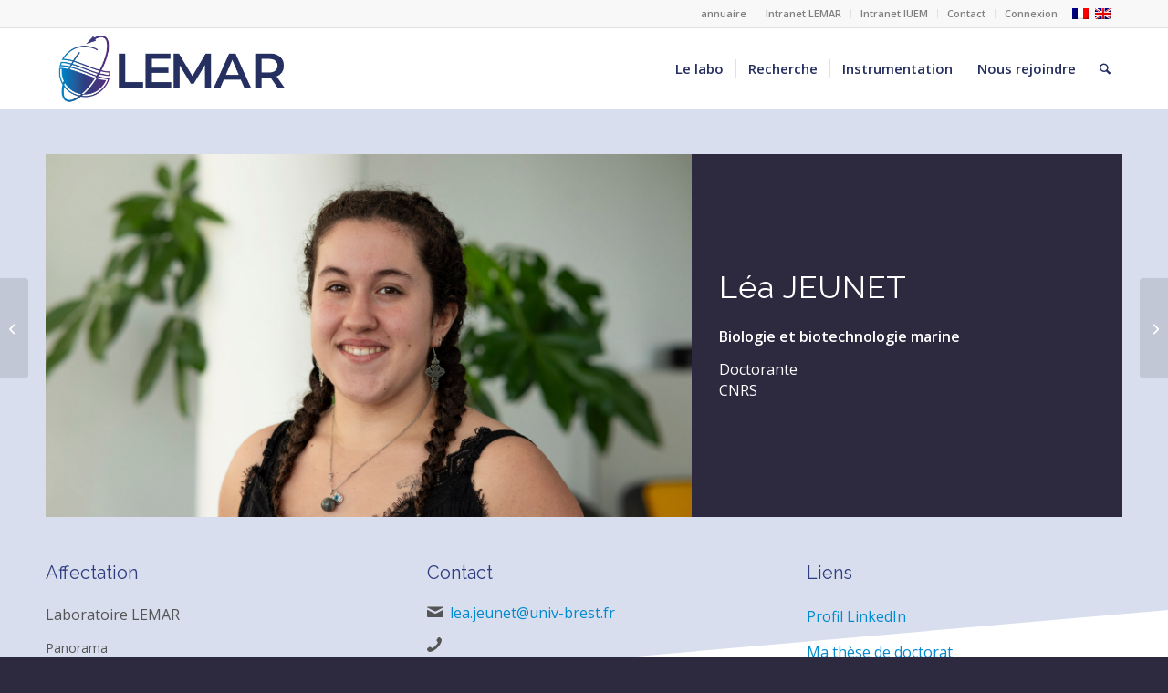

--- FILE ---
content_type: text/html; charset=utf-8
request_url: https://www.google.com/recaptcha/api2/anchor?ar=1&k=6LfARAwsAAAAAKEN7FNDwcCV1KMf2H6NIjileY_a&co=aHR0cHM6Ly93d3ctaXVlbS51bml2LWJyZXN0LmZyOjQ0Mw..&hl=fr&v=9TiwnJFHeuIw_s0wSd3fiKfN&size=invisible&anchor-ms=20000&execute-ms=30000&cb=svckdt26t1b
body_size: 48180
content:
<!DOCTYPE HTML><html dir="ltr" lang="fr"><head><meta http-equiv="Content-Type" content="text/html; charset=UTF-8">
<meta http-equiv="X-UA-Compatible" content="IE=edge">
<title>reCAPTCHA</title>
<style type="text/css">
/* cyrillic-ext */
@font-face {
  font-family: 'Roboto';
  font-style: normal;
  font-weight: 400;
  font-stretch: 100%;
  src: url(//fonts.gstatic.com/s/roboto/v48/KFO7CnqEu92Fr1ME7kSn66aGLdTylUAMa3GUBHMdazTgWw.woff2) format('woff2');
  unicode-range: U+0460-052F, U+1C80-1C8A, U+20B4, U+2DE0-2DFF, U+A640-A69F, U+FE2E-FE2F;
}
/* cyrillic */
@font-face {
  font-family: 'Roboto';
  font-style: normal;
  font-weight: 400;
  font-stretch: 100%;
  src: url(//fonts.gstatic.com/s/roboto/v48/KFO7CnqEu92Fr1ME7kSn66aGLdTylUAMa3iUBHMdazTgWw.woff2) format('woff2');
  unicode-range: U+0301, U+0400-045F, U+0490-0491, U+04B0-04B1, U+2116;
}
/* greek-ext */
@font-face {
  font-family: 'Roboto';
  font-style: normal;
  font-weight: 400;
  font-stretch: 100%;
  src: url(//fonts.gstatic.com/s/roboto/v48/KFO7CnqEu92Fr1ME7kSn66aGLdTylUAMa3CUBHMdazTgWw.woff2) format('woff2');
  unicode-range: U+1F00-1FFF;
}
/* greek */
@font-face {
  font-family: 'Roboto';
  font-style: normal;
  font-weight: 400;
  font-stretch: 100%;
  src: url(//fonts.gstatic.com/s/roboto/v48/KFO7CnqEu92Fr1ME7kSn66aGLdTylUAMa3-UBHMdazTgWw.woff2) format('woff2');
  unicode-range: U+0370-0377, U+037A-037F, U+0384-038A, U+038C, U+038E-03A1, U+03A3-03FF;
}
/* math */
@font-face {
  font-family: 'Roboto';
  font-style: normal;
  font-weight: 400;
  font-stretch: 100%;
  src: url(//fonts.gstatic.com/s/roboto/v48/KFO7CnqEu92Fr1ME7kSn66aGLdTylUAMawCUBHMdazTgWw.woff2) format('woff2');
  unicode-range: U+0302-0303, U+0305, U+0307-0308, U+0310, U+0312, U+0315, U+031A, U+0326-0327, U+032C, U+032F-0330, U+0332-0333, U+0338, U+033A, U+0346, U+034D, U+0391-03A1, U+03A3-03A9, U+03B1-03C9, U+03D1, U+03D5-03D6, U+03F0-03F1, U+03F4-03F5, U+2016-2017, U+2034-2038, U+203C, U+2040, U+2043, U+2047, U+2050, U+2057, U+205F, U+2070-2071, U+2074-208E, U+2090-209C, U+20D0-20DC, U+20E1, U+20E5-20EF, U+2100-2112, U+2114-2115, U+2117-2121, U+2123-214F, U+2190, U+2192, U+2194-21AE, U+21B0-21E5, U+21F1-21F2, U+21F4-2211, U+2213-2214, U+2216-22FF, U+2308-230B, U+2310, U+2319, U+231C-2321, U+2336-237A, U+237C, U+2395, U+239B-23B7, U+23D0, U+23DC-23E1, U+2474-2475, U+25AF, U+25B3, U+25B7, U+25BD, U+25C1, U+25CA, U+25CC, U+25FB, U+266D-266F, U+27C0-27FF, U+2900-2AFF, U+2B0E-2B11, U+2B30-2B4C, U+2BFE, U+3030, U+FF5B, U+FF5D, U+1D400-1D7FF, U+1EE00-1EEFF;
}
/* symbols */
@font-face {
  font-family: 'Roboto';
  font-style: normal;
  font-weight: 400;
  font-stretch: 100%;
  src: url(//fonts.gstatic.com/s/roboto/v48/KFO7CnqEu92Fr1ME7kSn66aGLdTylUAMaxKUBHMdazTgWw.woff2) format('woff2');
  unicode-range: U+0001-000C, U+000E-001F, U+007F-009F, U+20DD-20E0, U+20E2-20E4, U+2150-218F, U+2190, U+2192, U+2194-2199, U+21AF, U+21E6-21F0, U+21F3, U+2218-2219, U+2299, U+22C4-22C6, U+2300-243F, U+2440-244A, U+2460-24FF, U+25A0-27BF, U+2800-28FF, U+2921-2922, U+2981, U+29BF, U+29EB, U+2B00-2BFF, U+4DC0-4DFF, U+FFF9-FFFB, U+10140-1018E, U+10190-1019C, U+101A0, U+101D0-101FD, U+102E0-102FB, U+10E60-10E7E, U+1D2C0-1D2D3, U+1D2E0-1D37F, U+1F000-1F0FF, U+1F100-1F1AD, U+1F1E6-1F1FF, U+1F30D-1F30F, U+1F315, U+1F31C, U+1F31E, U+1F320-1F32C, U+1F336, U+1F378, U+1F37D, U+1F382, U+1F393-1F39F, U+1F3A7-1F3A8, U+1F3AC-1F3AF, U+1F3C2, U+1F3C4-1F3C6, U+1F3CA-1F3CE, U+1F3D4-1F3E0, U+1F3ED, U+1F3F1-1F3F3, U+1F3F5-1F3F7, U+1F408, U+1F415, U+1F41F, U+1F426, U+1F43F, U+1F441-1F442, U+1F444, U+1F446-1F449, U+1F44C-1F44E, U+1F453, U+1F46A, U+1F47D, U+1F4A3, U+1F4B0, U+1F4B3, U+1F4B9, U+1F4BB, U+1F4BF, U+1F4C8-1F4CB, U+1F4D6, U+1F4DA, U+1F4DF, U+1F4E3-1F4E6, U+1F4EA-1F4ED, U+1F4F7, U+1F4F9-1F4FB, U+1F4FD-1F4FE, U+1F503, U+1F507-1F50B, U+1F50D, U+1F512-1F513, U+1F53E-1F54A, U+1F54F-1F5FA, U+1F610, U+1F650-1F67F, U+1F687, U+1F68D, U+1F691, U+1F694, U+1F698, U+1F6AD, U+1F6B2, U+1F6B9-1F6BA, U+1F6BC, U+1F6C6-1F6CF, U+1F6D3-1F6D7, U+1F6E0-1F6EA, U+1F6F0-1F6F3, U+1F6F7-1F6FC, U+1F700-1F7FF, U+1F800-1F80B, U+1F810-1F847, U+1F850-1F859, U+1F860-1F887, U+1F890-1F8AD, U+1F8B0-1F8BB, U+1F8C0-1F8C1, U+1F900-1F90B, U+1F93B, U+1F946, U+1F984, U+1F996, U+1F9E9, U+1FA00-1FA6F, U+1FA70-1FA7C, U+1FA80-1FA89, U+1FA8F-1FAC6, U+1FACE-1FADC, U+1FADF-1FAE9, U+1FAF0-1FAF8, U+1FB00-1FBFF;
}
/* vietnamese */
@font-face {
  font-family: 'Roboto';
  font-style: normal;
  font-weight: 400;
  font-stretch: 100%;
  src: url(//fonts.gstatic.com/s/roboto/v48/KFO7CnqEu92Fr1ME7kSn66aGLdTylUAMa3OUBHMdazTgWw.woff2) format('woff2');
  unicode-range: U+0102-0103, U+0110-0111, U+0128-0129, U+0168-0169, U+01A0-01A1, U+01AF-01B0, U+0300-0301, U+0303-0304, U+0308-0309, U+0323, U+0329, U+1EA0-1EF9, U+20AB;
}
/* latin-ext */
@font-face {
  font-family: 'Roboto';
  font-style: normal;
  font-weight: 400;
  font-stretch: 100%;
  src: url(//fonts.gstatic.com/s/roboto/v48/KFO7CnqEu92Fr1ME7kSn66aGLdTylUAMa3KUBHMdazTgWw.woff2) format('woff2');
  unicode-range: U+0100-02BA, U+02BD-02C5, U+02C7-02CC, U+02CE-02D7, U+02DD-02FF, U+0304, U+0308, U+0329, U+1D00-1DBF, U+1E00-1E9F, U+1EF2-1EFF, U+2020, U+20A0-20AB, U+20AD-20C0, U+2113, U+2C60-2C7F, U+A720-A7FF;
}
/* latin */
@font-face {
  font-family: 'Roboto';
  font-style: normal;
  font-weight: 400;
  font-stretch: 100%;
  src: url(//fonts.gstatic.com/s/roboto/v48/KFO7CnqEu92Fr1ME7kSn66aGLdTylUAMa3yUBHMdazQ.woff2) format('woff2');
  unicode-range: U+0000-00FF, U+0131, U+0152-0153, U+02BB-02BC, U+02C6, U+02DA, U+02DC, U+0304, U+0308, U+0329, U+2000-206F, U+20AC, U+2122, U+2191, U+2193, U+2212, U+2215, U+FEFF, U+FFFD;
}
/* cyrillic-ext */
@font-face {
  font-family: 'Roboto';
  font-style: normal;
  font-weight: 500;
  font-stretch: 100%;
  src: url(//fonts.gstatic.com/s/roboto/v48/KFO7CnqEu92Fr1ME7kSn66aGLdTylUAMa3GUBHMdazTgWw.woff2) format('woff2');
  unicode-range: U+0460-052F, U+1C80-1C8A, U+20B4, U+2DE0-2DFF, U+A640-A69F, U+FE2E-FE2F;
}
/* cyrillic */
@font-face {
  font-family: 'Roboto';
  font-style: normal;
  font-weight: 500;
  font-stretch: 100%;
  src: url(//fonts.gstatic.com/s/roboto/v48/KFO7CnqEu92Fr1ME7kSn66aGLdTylUAMa3iUBHMdazTgWw.woff2) format('woff2');
  unicode-range: U+0301, U+0400-045F, U+0490-0491, U+04B0-04B1, U+2116;
}
/* greek-ext */
@font-face {
  font-family: 'Roboto';
  font-style: normal;
  font-weight: 500;
  font-stretch: 100%;
  src: url(//fonts.gstatic.com/s/roboto/v48/KFO7CnqEu92Fr1ME7kSn66aGLdTylUAMa3CUBHMdazTgWw.woff2) format('woff2');
  unicode-range: U+1F00-1FFF;
}
/* greek */
@font-face {
  font-family: 'Roboto';
  font-style: normal;
  font-weight: 500;
  font-stretch: 100%;
  src: url(//fonts.gstatic.com/s/roboto/v48/KFO7CnqEu92Fr1ME7kSn66aGLdTylUAMa3-UBHMdazTgWw.woff2) format('woff2');
  unicode-range: U+0370-0377, U+037A-037F, U+0384-038A, U+038C, U+038E-03A1, U+03A3-03FF;
}
/* math */
@font-face {
  font-family: 'Roboto';
  font-style: normal;
  font-weight: 500;
  font-stretch: 100%;
  src: url(//fonts.gstatic.com/s/roboto/v48/KFO7CnqEu92Fr1ME7kSn66aGLdTylUAMawCUBHMdazTgWw.woff2) format('woff2');
  unicode-range: U+0302-0303, U+0305, U+0307-0308, U+0310, U+0312, U+0315, U+031A, U+0326-0327, U+032C, U+032F-0330, U+0332-0333, U+0338, U+033A, U+0346, U+034D, U+0391-03A1, U+03A3-03A9, U+03B1-03C9, U+03D1, U+03D5-03D6, U+03F0-03F1, U+03F4-03F5, U+2016-2017, U+2034-2038, U+203C, U+2040, U+2043, U+2047, U+2050, U+2057, U+205F, U+2070-2071, U+2074-208E, U+2090-209C, U+20D0-20DC, U+20E1, U+20E5-20EF, U+2100-2112, U+2114-2115, U+2117-2121, U+2123-214F, U+2190, U+2192, U+2194-21AE, U+21B0-21E5, U+21F1-21F2, U+21F4-2211, U+2213-2214, U+2216-22FF, U+2308-230B, U+2310, U+2319, U+231C-2321, U+2336-237A, U+237C, U+2395, U+239B-23B7, U+23D0, U+23DC-23E1, U+2474-2475, U+25AF, U+25B3, U+25B7, U+25BD, U+25C1, U+25CA, U+25CC, U+25FB, U+266D-266F, U+27C0-27FF, U+2900-2AFF, U+2B0E-2B11, U+2B30-2B4C, U+2BFE, U+3030, U+FF5B, U+FF5D, U+1D400-1D7FF, U+1EE00-1EEFF;
}
/* symbols */
@font-face {
  font-family: 'Roboto';
  font-style: normal;
  font-weight: 500;
  font-stretch: 100%;
  src: url(//fonts.gstatic.com/s/roboto/v48/KFO7CnqEu92Fr1ME7kSn66aGLdTylUAMaxKUBHMdazTgWw.woff2) format('woff2');
  unicode-range: U+0001-000C, U+000E-001F, U+007F-009F, U+20DD-20E0, U+20E2-20E4, U+2150-218F, U+2190, U+2192, U+2194-2199, U+21AF, U+21E6-21F0, U+21F3, U+2218-2219, U+2299, U+22C4-22C6, U+2300-243F, U+2440-244A, U+2460-24FF, U+25A0-27BF, U+2800-28FF, U+2921-2922, U+2981, U+29BF, U+29EB, U+2B00-2BFF, U+4DC0-4DFF, U+FFF9-FFFB, U+10140-1018E, U+10190-1019C, U+101A0, U+101D0-101FD, U+102E0-102FB, U+10E60-10E7E, U+1D2C0-1D2D3, U+1D2E0-1D37F, U+1F000-1F0FF, U+1F100-1F1AD, U+1F1E6-1F1FF, U+1F30D-1F30F, U+1F315, U+1F31C, U+1F31E, U+1F320-1F32C, U+1F336, U+1F378, U+1F37D, U+1F382, U+1F393-1F39F, U+1F3A7-1F3A8, U+1F3AC-1F3AF, U+1F3C2, U+1F3C4-1F3C6, U+1F3CA-1F3CE, U+1F3D4-1F3E0, U+1F3ED, U+1F3F1-1F3F3, U+1F3F5-1F3F7, U+1F408, U+1F415, U+1F41F, U+1F426, U+1F43F, U+1F441-1F442, U+1F444, U+1F446-1F449, U+1F44C-1F44E, U+1F453, U+1F46A, U+1F47D, U+1F4A3, U+1F4B0, U+1F4B3, U+1F4B9, U+1F4BB, U+1F4BF, U+1F4C8-1F4CB, U+1F4D6, U+1F4DA, U+1F4DF, U+1F4E3-1F4E6, U+1F4EA-1F4ED, U+1F4F7, U+1F4F9-1F4FB, U+1F4FD-1F4FE, U+1F503, U+1F507-1F50B, U+1F50D, U+1F512-1F513, U+1F53E-1F54A, U+1F54F-1F5FA, U+1F610, U+1F650-1F67F, U+1F687, U+1F68D, U+1F691, U+1F694, U+1F698, U+1F6AD, U+1F6B2, U+1F6B9-1F6BA, U+1F6BC, U+1F6C6-1F6CF, U+1F6D3-1F6D7, U+1F6E0-1F6EA, U+1F6F0-1F6F3, U+1F6F7-1F6FC, U+1F700-1F7FF, U+1F800-1F80B, U+1F810-1F847, U+1F850-1F859, U+1F860-1F887, U+1F890-1F8AD, U+1F8B0-1F8BB, U+1F8C0-1F8C1, U+1F900-1F90B, U+1F93B, U+1F946, U+1F984, U+1F996, U+1F9E9, U+1FA00-1FA6F, U+1FA70-1FA7C, U+1FA80-1FA89, U+1FA8F-1FAC6, U+1FACE-1FADC, U+1FADF-1FAE9, U+1FAF0-1FAF8, U+1FB00-1FBFF;
}
/* vietnamese */
@font-face {
  font-family: 'Roboto';
  font-style: normal;
  font-weight: 500;
  font-stretch: 100%;
  src: url(//fonts.gstatic.com/s/roboto/v48/KFO7CnqEu92Fr1ME7kSn66aGLdTylUAMa3OUBHMdazTgWw.woff2) format('woff2');
  unicode-range: U+0102-0103, U+0110-0111, U+0128-0129, U+0168-0169, U+01A0-01A1, U+01AF-01B0, U+0300-0301, U+0303-0304, U+0308-0309, U+0323, U+0329, U+1EA0-1EF9, U+20AB;
}
/* latin-ext */
@font-face {
  font-family: 'Roboto';
  font-style: normal;
  font-weight: 500;
  font-stretch: 100%;
  src: url(//fonts.gstatic.com/s/roboto/v48/KFO7CnqEu92Fr1ME7kSn66aGLdTylUAMa3KUBHMdazTgWw.woff2) format('woff2');
  unicode-range: U+0100-02BA, U+02BD-02C5, U+02C7-02CC, U+02CE-02D7, U+02DD-02FF, U+0304, U+0308, U+0329, U+1D00-1DBF, U+1E00-1E9F, U+1EF2-1EFF, U+2020, U+20A0-20AB, U+20AD-20C0, U+2113, U+2C60-2C7F, U+A720-A7FF;
}
/* latin */
@font-face {
  font-family: 'Roboto';
  font-style: normal;
  font-weight: 500;
  font-stretch: 100%;
  src: url(//fonts.gstatic.com/s/roboto/v48/KFO7CnqEu92Fr1ME7kSn66aGLdTylUAMa3yUBHMdazQ.woff2) format('woff2');
  unicode-range: U+0000-00FF, U+0131, U+0152-0153, U+02BB-02BC, U+02C6, U+02DA, U+02DC, U+0304, U+0308, U+0329, U+2000-206F, U+20AC, U+2122, U+2191, U+2193, U+2212, U+2215, U+FEFF, U+FFFD;
}
/* cyrillic-ext */
@font-face {
  font-family: 'Roboto';
  font-style: normal;
  font-weight: 900;
  font-stretch: 100%;
  src: url(//fonts.gstatic.com/s/roboto/v48/KFO7CnqEu92Fr1ME7kSn66aGLdTylUAMa3GUBHMdazTgWw.woff2) format('woff2');
  unicode-range: U+0460-052F, U+1C80-1C8A, U+20B4, U+2DE0-2DFF, U+A640-A69F, U+FE2E-FE2F;
}
/* cyrillic */
@font-face {
  font-family: 'Roboto';
  font-style: normal;
  font-weight: 900;
  font-stretch: 100%;
  src: url(//fonts.gstatic.com/s/roboto/v48/KFO7CnqEu92Fr1ME7kSn66aGLdTylUAMa3iUBHMdazTgWw.woff2) format('woff2');
  unicode-range: U+0301, U+0400-045F, U+0490-0491, U+04B0-04B1, U+2116;
}
/* greek-ext */
@font-face {
  font-family: 'Roboto';
  font-style: normal;
  font-weight: 900;
  font-stretch: 100%;
  src: url(//fonts.gstatic.com/s/roboto/v48/KFO7CnqEu92Fr1ME7kSn66aGLdTylUAMa3CUBHMdazTgWw.woff2) format('woff2');
  unicode-range: U+1F00-1FFF;
}
/* greek */
@font-face {
  font-family: 'Roboto';
  font-style: normal;
  font-weight: 900;
  font-stretch: 100%;
  src: url(//fonts.gstatic.com/s/roboto/v48/KFO7CnqEu92Fr1ME7kSn66aGLdTylUAMa3-UBHMdazTgWw.woff2) format('woff2');
  unicode-range: U+0370-0377, U+037A-037F, U+0384-038A, U+038C, U+038E-03A1, U+03A3-03FF;
}
/* math */
@font-face {
  font-family: 'Roboto';
  font-style: normal;
  font-weight: 900;
  font-stretch: 100%;
  src: url(//fonts.gstatic.com/s/roboto/v48/KFO7CnqEu92Fr1ME7kSn66aGLdTylUAMawCUBHMdazTgWw.woff2) format('woff2');
  unicode-range: U+0302-0303, U+0305, U+0307-0308, U+0310, U+0312, U+0315, U+031A, U+0326-0327, U+032C, U+032F-0330, U+0332-0333, U+0338, U+033A, U+0346, U+034D, U+0391-03A1, U+03A3-03A9, U+03B1-03C9, U+03D1, U+03D5-03D6, U+03F0-03F1, U+03F4-03F5, U+2016-2017, U+2034-2038, U+203C, U+2040, U+2043, U+2047, U+2050, U+2057, U+205F, U+2070-2071, U+2074-208E, U+2090-209C, U+20D0-20DC, U+20E1, U+20E5-20EF, U+2100-2112, U+2114-2115, U+2117-2121, U+2123-214F, U+2190, U+2192, U+2194-21AE, U+21B0-21E5, U+21F1-21F2, U+21F4-2211, U+2213-2214, U+2216-22FF, U+2308-230B, U+2310, U+2319, U+231C-2321, U+2336-237A, U+237C, U+2395, U+239B-23B7, U+23D0, U+23DC-23E1, U+2474-2475, U+25AF, U+25B3, U+25B7, U+25BD, U+25C1, U+25CA, U+25CC, U+25FB, U+266D-266F, U+27C0-27FF, U+2900-2AFF, U+2B0E-2B11, U+2B30-2B4C, U+2BFE, U+3030, U+FF5B, U+FF5D, U+1D400-1D7FF, U+1EE00-1EEFF;
}
/* symbols */
@font-face {
  font-family: 'Roboto';
  font-style: normal;
  font-weight: 900;
  font-stretch: 100%;
  src: url(//fonts.gstatic.com/s/roboto/v48/KFO7CnqEu92Fr1ME7kSn66aGLdTylUAMaxKUBHMdazTgWw.woff2) format('woff2');
  unicode-range: U+0001-000C, U+000E-001F, U+007F-009F, U+20DD-20E0, U+20E2-20E4, U+2150-218F, U+2190, U+2192, U+2194-2199, U+21AF, U+21E6-21F0, U+21F3, U+2218-2219, U+2299, U+22C4-22C6, U+2300-243F, U+2440-244A, U+2460-24FF, U+25A0-27BF, U+2800-28FF, U+2921-2922, U+2981, U+29BF, U+29EB, U+2B00-2BFF, U+4DC0-4DFF, U+FFF9-FFFB, U+10140-1018E, U+10190-1019C, U+101A0, U+101D0-101FD, U+102E0-102FB, U+10E60-10E7E, U+1D2C0-1D2D3, U+1D2E0-1D37F, U+1F000-1F0FF, U+1F100-1F1AD, U+1F1E6-1F1FF, U+1F30D-1F30F, U+1F315, U+1F31C, U+1F31E, U+1F320-1F32C, U+1F336, U+1F378, U+1F37D, U+1F382, U+1F393-1F39F, U+1F3A7-1F3A8, U+1F3AC-1F3AF, U+1F3C2, U+1F3C4-1F3C6, U+1F3CA-1F3CE, U+1F3D4-1F3E0, U+1F3ED, U+1F3F1-1F3F3, U+1F3F5-1F3F7, U+1F408, U+1F415, U+1F41F, U+1F426, U+1F43F, U+1F441-1F442, U+1F444, U+1F446-1F449, U+1F44C-1F44E, U+1F453, U+1F46A, U+1F47D, U+1F4A3, U+1F4B0, U+1F4B3, U+1F4B9, U+1F4BB, U+1F4BF, U+1F4C8-1F4CB, U+1F4D6, U+1F4DA, U+1F4DF, U+1F4E3-1F4E6, U+1F4EA-1F4ED, U+1F4F7, U+1F4F9-1F4FB, U+1F4FD-1F4FE, U+1F503, U+1F507-1F50B, U+1F50D, U+1F512-1F513, U+1F53E-1F54A, U+1F54F-1F5FA, U+1F610, U+1F650-1F67F, U+1F687, U+1F68D, U+1F691, U+1F694, U+1F698, U+1F6AD, U+1F6B2, U+1F6B9-1F6BA, U+1F6BC, U+1F6C6-1F6CF, U+1F6D3-1F6D7, U+1F6E0-1F6EA, U+1F6F0-1F6F3, U+1F6F7-1F6FC, U+1F700-1F7FF, U+1F800-1F80B, U+1F810-1F847, U+1F850-1F859, U+1F860-1F887, U+1F890-1F8AD, U+1F8B0-1F8BB, U+1F8C0-1F8C1, U+1F900-1F90B, U+1F93B, U+1F946, U+1F984, U+1F996, U+1F9E9, U+1FA00-1FA6F, U+1FA70-1FA7C, U+1FA80-1FA89, U+1FA8F-1FAC6, U+1FACE-1FADC, U+1FADF-1FAE9, U+1FAF0-1FAF8, U+1FB00-1FBFF;
}
/* vietnamese */
@font-face {
  font-family: 'Roboto';
  font-style: normal;
  font-weight: 900;
  font-stretch: 100%;
  src: url(//fonts.gstatic.com/s/roboto/v48/KFO7CnqEu92Fr1ME7kSn66aGLdTylUAMa3OUBHMdazTgWw.woff2) format('woff2');
  unicode-range: U+0102-0103, U+0110-0111, U+0128-0129, U+0168-0169, U+01A0-01A1, U+01AF-01B0, U+0300-0301, U+0303-0304, U+0308-0309, U+0323, U+0329, U+1EA0-1EF9, U+20AB;
}
/* latin-ext */
@font-face {
  font-family: 'Roboto';
  font-style: normal;
  font-weight: 900;
  font-stretch: 100%;
  src: url(//fonts.gstatic.com/s/roboto/v48/KFO7CnqEu92Fr1ME7kSn66aGLdTylUAMa3KUBHMdazTgWw.woff2) format('woff2');
  unicode-range: U+0100-02BA, U+02BD-02C5, U+02C7-02CC, U+02CE-02D7, U+02DD-02FF, U+0304, U+0308, U+0329, U+1D00-1DBF, U+1E00-1E9F, U+1EF2-1EFF, U+2020, U+20A0-20AB, U+20AD-20C0, U+2113, U+2C60-2C7F, U+A720-A7FF;
}
/* latin */
@font-face {
  font-family: 'Roboto';
  font-style: normal;
  font-weight: 900;
  font-stretch: 100%;
  src: url(//fonts.gstatic.com/s/roboto/v48/KFO7CnqEu92Fr1ME7kSn66aGLdTylUAMa3yUBHMdazQ.woff2) format('woff2');
  unicode-range: U+0000-00FF, U+0131, U+0152-0153, U+02BB-02BC, U+02C6, U+02DA, U+02DC, U+0304, U+0308, U+0329, U+2000-206F, U+20AC, U+2122, U+2191, U+2193, U+2212, U+2215, U+FEFF, U+FFFD;
}

</style>
<link rel="stylesheet" type="text/css" href="https://www.gstatic.com/recaptcha/releases/9TiwnJFHeuIw_s0wSd3fiKfN/styles__ltr.css">
<script nonce="3A00l_zwVSmF6mjmayqPlQ" type="text/javascript">window['__recaptcha_api'] = 'https://www.google.com/recaptcha/api2/';</script>
<script type="text/javascript" src="https://www.gstatic.com/recaptcha/releases/9TiwnJFHeuIw_s0wSd3fiKfN/recaptcha__fr.js" nonce="3A00l_zwVSmF6mjmayqPlQ">
      
    </script></head>
<body><div id="rc-anchor-alert" class="rc-anchor-alert"></div>
<input type="hidden" id="recaptcha-token" value="[base64]">
<script type="text/javascript" nonce="3A00l_zwVSmF6mjmayqPlQ">
      recaptcha.anchor.Main.init("[\x22ainput\x22,[\x22bgdata\x22,\x22\x22,\[base64]/[base64]/[base64]/KE4oMTI0LHYsdi5HKSxMWihsLHYpKTpOKDEyNCx2LGwpLFYpLHYpLFQpKSxGKDE3MSx2KX0scjc9ZnVuY3Rpb24obCl7cmV0dXJuIGx9LEM9ZnVuY3Rpb24obCxWLHYpe04odixsLFYpLFZbYWtdPTI3OTZ9LG49ZnVuY3Rpb24obCxWKXtWLlg9KChWLlg/[base64]/[base64]/[base64]/[base64]/[base64]/[base64]/[base64]/[base64]/[base64]/[base64]/[base64]\\u003d\x22,\[base64]\\u003d\\u003d\x22,\x22XH7Dr8OuV8Orw7nCmGcgJAbDjjPDl8Kfw73ChMOXwqHDvjk+w5DDsH7Cl8Okw5U4wrjCoQxgSsKPGMKiw7nCrMOZFRPCvFRtw5TCtcOwwqlFw4zDtHfDkcKgfxMFIioQaDs0ScKmw5jCuXVKZsOPw5suDsKiVFbCocO4woDCnsOFwo5GAnIcJWo/bgZ0WMOdw6Y+BAjCocOBBcO/w54JcGTDrhfCmwDCncKNwpTDvHNKXXUtw7E9DhzDuxhYwq0LB8KTw4PDsEzCncOXw4R3wp/CncKCX8KJS2DCjsOfw7nDrsK+d8O6w5XDgsKGw7ciwocdwp9EwpnCssO8w7xAwqzDncKtw4rCsQ5sAMOPUsOWG0rDtEETw67CilFvw43DgwJfwrwyw43CtCPDjktaB8KMwqpeFMObCsKlPsKnwpY2w7rCkSTCu8OnOEwmMQTDgV/Ciw8zwrBeZcOdAEJVTcOowpfCqVhEwoBOwpvCtBpkw6TDvVkVYhPCucOtwpw0YsOYw57Ci8O7wqZPJXfDuH8dIlgdCcOZL3NWZGDCssOPez1obmtJw4XCrcO8wq3CuMOrQ20ILsKCwoI6wpYRw63Di8KsMTzDpRFWZ8OdUA/Ct8KYLiDDoMONLsK4w4lMwpLDuinDgl/CoxzCknHCpX3DosK8PCUSw4NFw5QYAsKjUcKSNxluJBzCuRXDkRnDqkzDvGbDq8KTwoFfwojCoMKtHGLDpirCm8K7IzTCm3nDpsKtw7knPMKBEGg5w4PCgFnDvQzDrcKkWcOhwqfDgxUGTl7CojPDi3TCjjIAQDDChcOmwqErw5TDrMKEVw/CsRh0KmTDtcK4woLDpmjDhsOFETLDjcOSDHZ1w5VCw5jDv8KMYXvClsO3OyIQQcKqDCfDgBXDlcOQD23ClBkqAcKzwrPCmMK0R8Ocw5/CujddwqNgwpJDDSvCrsOdM8KlwrlpIEZoCytqAsK5GChlUj/DsQltAhx0wrDCrSHCvMKOw4zDksOzw4AdLAXCssKCw5EqfiPDmsO/TAl6wqo8ZGpIJMOpw5jDhMKZw4FAw4c9XSzCoXRMFMKkw61Ea8KIw6oAwqBMbsKOwqALOR80w7dKdsKtw4F0wo/CqMKiCE7CmsKBbjsrw60Gw71PegfCrMObCE3DqQgeBiw+QhwIwoJIVCTDuDfDp8KxAyNDFMK9GMKMwqV3eRjDkH/CjFYvw6MNdGLDkcOywqDDvjzDq8OuYcOuw6UJCjVuNA3Dmh5cwqfDqsOeLyfDsMKeCBR2AsO0w6HDpMKZw5vCmB7CjcOAN1/Ci8KYw5wYwpjCkA3CkMOKF8O5w4YJD3EWwofCoQhGZiXDkAwbXAAew4YXw7XDkcOhw6sUHDU9KTkHwoDDnU7CnWQqO8KsHjTDicOXRBTDqifDvsKGTCFGIsKtw7bDuWkOw57CmcOVXMOkw5XCs8OJw5V9w5LCtMKEUzTCkWp/[base64]/[base64]/Ck8OMw69zXMKqfkrCuDnDjBnCsMKILxdSb8Odw47CjAbCp8Oewq/DgGlPdDzChsOXwrfDiMOBwpLCjExAwpHDmcKswqZNw6Bww6U9G1Q4w73DgMKXWT3CtcOlQSjDjUDCkcO+BE8pwqVUwppdw69Pw4zDvSczw4FAAcOKw64Swp/DnB40acKNwqPDg8OAeMOrUCRMdn43cCrCncOLGMOwUsOaw4Q2TMOMHMO7a8KoCsKXwobCnRbDhhdQbAHCpcK2XjTDo8O7w5rDn8OQehnCncOVUCoBXnPDkTdcwqzCtMK9NsOsW8OAwr/DpgDCmEtqw6nDv8KTeDTDv1EnWhbCm1sODh5oQnbCu0lTwoYywqIIbk9wwqlzCMKeUsKiC8O8wpvChcKhwoXCpEjCpxxEw51qw5gcAjbCnH/ChUMDAcOEw50AYHvCqsOrb8KaOMKvaMKULsOVw6zDrUzCg3HDkmFIGcKCW8OrHMOSw7BZCTNew7JyRzJgUMOXXBwrN8KwRkkrw6DCozggAjtnHMOawqswZnLChMOrIMOnwprDmTszQcOWw7g3V8O7ECV4wrFkVxnDo8O7eMOiwp/DrFrDjAILw59fRsK3wqzCtWV3TcOjwqNMMcOmwrl0w4PCisKIPzfCr8KLYnnDgAc7w5Qfd8K1QMOfFcKHwrEYw7nCmx1/[base64]/[base64]/w5vCmsKLIxtgwrsKwqLCqy8wcVzCqAQ3wpxdwp1EeGkVAcOywo/CicKhwoVbw5jDrsKIbAnCu8O4w5BsworCkD/Ci8OxRRPChcKzwqBJw7gdw4nCqsKswopGw5/CimDCu8OZwqszawDCrMKbPEnDuG8ZUm/CjsObKsK6T8ODw5R5KsOFw69IYzImHCzCoQYeJw9Aw71eD3QNYmcyFHlmw50qw5VSwrJrwo/Clg00w7ACw4Z1ecOvw5FZDcKXbsOnw5N3wrILalBBwoQ1D8OOw6o+w7rDoFlLw49JH8KaUjRNwp7Cl8O8ecOZwroWPQsdMcKpEE3ClzF3wqzDjsOSbnLCgjjCv8OMRMKSfsKkZsOCwpXCmUwbwqkdwqHDjn/CnsO9P8OOwpDDh8Obw4UVwr1yw7s4LBXCtsKrHcKiDcOKGFDDvFvCt8KNw7XCrFc/[base64]/[base64]/dXnCo8KjC8K6HXbDmMKOKsKlaH0rwpzCi8OHQ8KGJwbDucOswoNhE8OlwqUgw4weDCNpL8OINmrCmxrCpsOjC8O5KArCucKvwrQ8w5ggwqHDksOOwqLDgmsFw4wfwrIicMOzMMOHRAcFKsKrw6nCrT9zUFLDgMOpVxRyIMOed0Aqwql2BkDDgcKjK8K/RwnDiXPClXI2L8OwwrskUk8jI0fDoMONGmvCjcO0woFDK8KDwqHDrMOPa8OtecK3wqzCkcKfwozDqTlqwr/CtsObQ8KgBsO3IsKKLmHDimDDrMOiSsOEDAlewphpwoPDvE7CoUdMHcOpDj3CpGgKw7lvFR/CuizCu0XDknnCqcONw6fDpsK4wqXCjBnDuW7DocOmwq98HMK4w445w7TDqxNKwoJfGjjDpgTDq8KJwrozLE3ChhDDscKLYmHDuHM+I1odwoc8JMKWw7nCgsKwY8KAPwJxST0Xwotgw7jCl8OlBxxAGcKww6kxw5ldZHcoXS3DgMKTSAtLeh/[base64]/wpTDvcKHwoHCqcKOKsOTHi5sajU5L0BfWcOzVcKywofCkMKqwrUTw4jCnMO8w5w/RcOzbcOvUsOyw5cMw63CocOIwpHCv8Oqwpw5G07DvgnCrcOeSGLCosK7w5fCkw7DoVDDgsO6woJhL8O2UsO/woTCrCbDsw58woHDnMOPecOzw4HDncKFw7p6RsO8w5XDp8OEc8KpwoUNVsKlWDrDoMKOw6bCsD87w5vDoMKSZ0TDul7Ds8KGw5xbw48hLMKtw7F8ZMOfUjnCosKrNjvCvm7DhSlvQMO9Zm/Dr1rCsD/CsVHCsUDCoVw3dsKLTsK6woPDo8KrwpjDmgrDilXCpGPClsKmwpgmMxDDjh3CjBPDtcKHFsOrwrUnwoU0WsKecnR6w4RXVFZ6wpvCncOcLcKXEVzDm3rCgcO1woLCqxJBwp/Dj1TDsHsoAyrDtGk4IQLDt8OtF8O6w4QXw7kCw74BTSheFHLCgcK7w4XCgU96w5fChznDuzfDscKhw5kOMVIuUMKZw57DlMKIesOGw7tiwp9Vw4xzJsKOwow8woQSwr4aHcOLFXhvQsKlwplow7jDs8KBwp0Ew6fDojbDgCTCqcODOnc9OcOLb8OpMmoTw7t/wp5Qw5cowp0vwrrCrBzDhsOMI8KTw5Bdw7jCkcK+asOLw47DsQhgZhLDnhfCrsOJGMKyN8O5PCtlw7ECwpLDrlIdwq3DkDNQVMOZPHXDs8OMFsOVQ1R3CsOKw7s9w6Z5w5fDmRnDky1Jw5oRQEnCgMO+w7TDrsKrwqAbSDgcw4VMwpDDu8OVw6t/[base64]/[base64]/CmlrCo19+w6nDkUPDsMKiwocfwqgxQsOgwqvCk8Ocw4Yzw4YJw4HDuxTCnkdpSyrCjcOhwo/CkMK9EcOtw6bDmlLDmMOqKsKoG2w9w6nClMOKI38JY8KQdisFwpMOwoUawpY1VcO0V37CscK7w7A2ZcK+TWxEwrI/[base64]/bGfCmxZJwoXDg3Vwwo5ZOnvCg8K6w4TDkcOgQ1nClg/DmMKlScO1G0chwrjDtMO+w4bCt1ceOcO6JMO8wpHCmmDCghbDsXPCpzvCiDFWF8K1OUtVZDtrw4kfS8KNw5l6bsKbW0gzUmbCnR/CtMOjcjTDrQZCJcOqLDLDm8OlcTXDoMOPTcKcGQ4/wrTDgsOGVBnCgsOYSRjDmVszwrJhwoRXw4cdwoAFw4wtYX/CoHjCvcOpWgIKYkPCscKYw6xrF03Cu8ONUi/CjwbDoMKWHMKdIsKbB8OEw5lzwqTDs2DCixPDrCgqw7TCtsKidgJxw4VVasOLFcKWw7JtFMOAEmlwa21twookFSLCgQjCmMOweG/[base64]/EsKWb2TCs24AwoPDk8OwwoYkwoBdZsOjw4xCwo8OwoYdacKfw4HDocKrJMKnE3vCrhV8wo3CrDXDg8K1w5U7MMKAw4jCnyIrPmLDrSZES0jDn0NSw4DCjsOHw744SDVJKMO8wqzDv8O5f8K1w6x0wqENa8OuwoglZcKaLkYfBW9pwo3CnMKVwo3CoMO/dTYswrIpfsK9dkrCpWbCo8K0wr5aDVoWwr5Mw5p1H8ONM8ODw5Z4c2JmAgXCqMOoUsOXUMKHPsOBw5AnwoggwoDCiMKBw7YBL3fCi8Kww5AREGvDpMOaw6XCrsO7w6pFwpZNRl3DoivCq3/CpcOmw5PDkikNZcKawpfDr2d/HDTCnj8OwqNhLcKXXV9Kd3XDr2BEw61Bw5XDggrDg0EkwqFwCHPCklLCgMKPwrB1TVnDocKbwrfChsOgw5B/c8O6enXDtMOUAA5Lw5Y/cjFka8OQLMK5RkLCkCVkaE/DqC56wpRyZkbDgMOhd8OgwpvCmjXDl8Oiw5bDocKCBT1vwrjCrcKMwqZJwpBdKsKsJsOhSsOAw64uwrrDgBLCtcOxPUrCj3LCuMKLXxXCmMOLasOowpbCicOCwrciwo9AeDTDk8KlIgU+wp/CjhbCnmHDm3MTMiFNwp/CqFkaD0PDlW7DrMO5dXdSw5d+CVU7bMOZQsOCPx3Cl1XDlMO6w4IhwppEW3VYw4c+w6rCnxPCkzlBOMO0NCIkwqFOPcKMDsOqwrTCvjVGw65Xw4vCmRXCmVLDgMK/B1XCjnrCpE0Jwrl0eRHCkcKZwrFoS8OTw7nDnivCrVDCh0J3RcO5L8OTf8KTFiYiBGMTwqYrwonDiS0tGcKMwr/DhcKGwqE9CMOlHMKPwrIyw5IzD8KbwoLDugjDpmTCncOUcBHCtMKgCsKbwoLDtmIGN1HDqCLCksOJw41wEsOXK8OwwpM/w5hdSXXCqsKvGcK4cTIHw6DCvUtEw7knSkTCp094w7xew6gmwoIVERjCrCzDtsO9w6jDocKew6jDtWHCrcOXwr57w51mw48mW8K9eMOAecKSeSPCkMOUw6bDjwDCsMK6woUtw5bCt37DmMOOwr3DssOawozDhMOkSMKjKcOeeU81wp0Lw4JqIHnCsH/CsErCisO+w6okZ8O7WXwMwr4aGMOCKA8Bw53DmcKBw77DgcKkw50SRcOkwr/DgVjDhcOQQ8OhFAnCuMKSUxvCscKfw6dJwoLDi8O0wpITBB/[base64]/[base64]/Du8OmJcKIazFRw6bDg1HDt8KOVT4QD8Osw7XDuQNQwozDmcOGw79XwqLCkF9gU8KZU8OCEE7DicKoR2R+woEUUMOIBFnDmGdvwrETwrQzw4t2ewbCvBTCiXXCrw7CgWrDg8OnUj9pVD8ywrnDll8rwq/CgsKFwqMLw5zDi8K8dWYfwrFmw79cI8KJJCfDl3DCr8KyOUkXQxHDqcO9b3/DrXUgw6wAw5oKez89HTnCocK/U2rCgMKlYsKdUMORwpt7TMKGcXgTw4TDrHPDmAEBw6IzZy1gw45Hwo7DiWrDkS0YClh1w6fDrsKKw6E6w4cBP8Kiw6IMwpPCkMOww6rDpxDCmMOow4bCpWouMSfCr8OywqRDbsObw5hNw6HClS9Bw6d1ZlJtFMOBwqxJwqTDvcKBw5hOS8KBK8O/Z8K2BF5qw6Iqw4fCucOvw7vCsUDCjl5EfHo8w4jCrkIPw7lfHcKnwpZbZMOtHRJyXVgVcsK/wpnCijs4eMKWwoJmV8OTD8K7woXDnH0cwovCsMKcwr51w7cBC8KSwrDCsCLCr8K8wr/Dt8KJd8KyXifDhyDCnBvDp8KHwrnCh8Kuw5pwwokbw57Dl3LCncOewqnCuVDDjsOmA2Mnwr8zw6tzB8KJwqlMd8KYw4XClDLDllzDnRQaw41owrPCsj/DvcK0W8OSwoTCrsKTw5E9Nj/DtSZAwq9YwpIawqJCw7ltCcKkGhfCncOUw53ClMKGaX5VwpdlXClywpvDuznCtmEpXMO/BF/CoFvDl8KPwprDuzVQwpPCj8KBwqwzR8KSw7zDpQrDmw3DiTwFw7fDg2HDpiwMH8OYTcKQw4rDhH7DpSjDrcOcwpIlwr4MHcK8w5BFw5ABTMOJwr1RH8KldkJLDMKnIMOkUiN8w5oZwovCnsOtwrptwonCpDvCtVpMdhTCiD/Dg8Olw6h9woPDmWLCqTU0wrzCtsKBw7LClR0QwqrDimTCkMKxYMOww7fCh8K1wovDmWcJwoJZw4zClcOyAMK1wobCrjsrDABvUMKkwqJMHzYgwpxCcsKUw7LCncOuFxLDm8OgWMKNW8KZGFMNwpXCjMKweFnCt8KLC07DhMOhZ8OQwrZ/f3/CgcO6wpPDg8OTZsKrw6ElwolZPQgPG1lFw7vCvMOzQl1zPMO3w57CqMK2wqF5wpzDs1BrDMK5w5x4cETCvMK1wqXDjlHDtkPDqcKDw7xLR0Aqw5IUw5PCjsKzw4dHw4/DrRogw4/[base64]/CnMK/Q8O8wpDDhDvCrcKkUk/[base64]/[base64]/woZaYcOyw5PCh8KmNsKZw7jDi8KKwo7CsDlCwq5zwrMvw4XCpsO6eSzCuGbCpcK1SQwTwqJLwoZlOsKcdwYewrnDvMOCw7k2AAg/[base64]/G3pcQ1nCncKoEcOIacKnw6XCiMO9wqpNRcODa8Kbw6jDqMOgwqbCpAkiF8KzEhY6PsKQw7sCOMKeV8KEw7/CtMK/Th1oOHXDgsO8esKBHXgyUWHDp8OxFGpMP2RJwoxtw5BaJMOewp9Aw5PDriV+dEnCnMKew7YpwpM/Ii46w4HDs8KSFcKNRzXCo8Odw6DCicK2wrvDsMKSwqXCvQzDtMK5wrx6wo3Cp8K9NX7CiHRTU8O/wo3CrMOXwpcnw4ttTMOLw5tSFcOdT8OEwp/[base64]/Cn0Fvwptiw4PDhsOfWWlmFGZTbMO5aMKmacKUw6LChMOBwpwiwrEAWBDCoMOAKgQzwpDDjsKwZwQodcK+KVTCgXgTwpMqa8Obw6ojwo5qf1QxAwQSw5oOIcK5wqzDqi0zUSfCgsKGbV/CpMOEw41KHTo/[base64]/Ch8K/FQ/DuibCjsOqMm7DocOnw7vChm1BLMOcZAvDhMKiXcOXXMKcw7cHw5tew73CkMKzwqbDkcKPwpoOwr/[base64]/CtsKBwoBwUsKQwo5iVMO2w5YXfCYGwqs9w4/Cr8O8ccKdworDi8Kkw6bCt8KwJHEIK33CvDNJb8OLwrLCl27DujfDkwLCs8OuwqQpKjjDoHLCq8KWQsOZw5EawrMPw7bCgsOdwoNLfAjCljdiUzkewq/Dt8K4LsO5wqrCqRh7woAlJGTDucOWX8K9McKGIMKvw6TChEl/w7fCpsKSwpJAwpDDo23DqsKqKsOew4d3w7LCtybCmEh3aA3DmMKrw75AUmvDp37Do8KLUWvDjXkxETHDiCDDt8OTw75jRS9rD8O0w4vCk2pdwrDCqMOEw6gWwp9Dw4FOwpQnMMKZwpnCv8O1w5R4PyRtfcKSVyLCr8K4DsK/[base64]/[base64]/[base64]/CqgnCpMKYT0gOZCpvwogRMzRxw67CjVDCjz/[base64]/c8KwwqxIZsKqGsOgenkGwrXDtTrDqMOMwqN0DzgxfABEw6jDvsKmwpTCqsOIBT/DjE1DLsKPw7IuI8OfwrTCqkomw7LCp8ORFQ5Ow7YDe8OndcKTwoBXbUrDnVMfScKvW1fCncKRHsKuZFvCmizDrcOqIlACwr9+w63CqRjCjRHCkRDCvMOWw4rChsKjP8ORw51nC8O/[base64]/VsObwrHDm1RSw4XCoMOBw5vDvcKOwqDDq8KqbMKYAsOYw6Z1AcKWw4tIPcO7w5bCo8KZQsOEwo4YJMK3wptSwonChcKIB8OmMFjCsSElbsKAw6M4wqN5w5MAw6RMwoPCpjd/[base64]/[base64]/DlWXCi1TCom7DvsK7w5kyw5DCtsKCw5s1w6p1AX8twpE6J8OBa8OvGsKQwqAFwq8xw4PCkA3DhMO3TsK8w5LCv8Oaw6xgRTPCuT/Du8OYwoDDkx8ZUHpTwqVgLsKwwqdvfMOgw7pMwqJRDMOWEyVqwq3DmMKiKMOjw55BTQzCpSPDlBjCtF1eUAHCsi3DpsOSQHA+w6NewozCrUN7ZikhRcOdBgHCgsKlUMKbwoIxGsOdw5Q0w5LDkcOLw70Iw5Udw5UBIcK7w6svDlfCjgFtwoknw6jCl8OYNTYJecOjKg/DilrCkgF5KzUGwp58w5rDmgfDrDfDqlpzwpHDrGLDhmdPwpsQwoXCkyjDi8KZwrA3F04QP8KAw6HChcOLw6bDu8ODwpHCpXo2esO4w71xw6nDtcOwAUZlwr/Dpx8lNMKqw4bCkcO+CMOHwrYbC8ObLcK5SmQAw7kOMcKvw7jDkwLDucKTXgBQXhJAwqzCmwxdw7XDkgFWXMOkwpt/RsKUw6XDiFfDpcOuwqrDtkp5AwDDksKWLXfDim5jBzjDr8O4wo3CncOgwq3CpjXCpcKaLUHCo8KQwpAPw6DDiWJ0w4UkN8KdUsKFwqnDiMKkcGBlw5XDm1UadCUhaMKQw6sQa8OTw73Dmk/[base64]/[base64]/[base64]/DsMKreBLCqA7Csm4TVVx+U8Kfw7PCpmFELFnDg8KVCsKQHMOyCXwaUFwVJBTCkWTDpcKfw77Cp8KtwpNLw7rDuRvCiyfClRrCqcOAw6nDj8OhwqIgwrt5ADhQcXZWw5vDnB/DhQfCpR/Ck8KiFyFkQ3Rpw58Awq5Sf8KCw4RdTXrClsOhw7DCpsKHScOxLcKKw4nCt8K2woLDqxPCrsOSwpTDssKaA2JywqnDtcOowr3Dr3duw7/DvsOGw5bCtCBXw4ElI8KwWRHCocK5w5clRMOiA0LDiVlBCWxaZ8KMw5RiLFPDimnDgAtvOnA+SzDCm8OlwoLCpmjDkg0vZydfwqNmNGk3w73CkcKgwrQZw71xw6zDj8Khwqoow5wkwovDpS7CmR/CqsKHwq/DgR/CnmPDn8OHw4Mbwo9BwoZGN8OLw47DrAQiYMKBw640csOnBsOLbcKacwt5HMKnE8ObX1I5akFKw4xiw7PDgm0cNcKpAWQjw61rNnbCjjXDjMO6wowCwrDCrMKswqvDoV7Dpl1/[base64]/[base64]/DjMOPwpdTw4/ClcOXw6Vlw53DqMOFwqbCgwUDw6PDrzXDqsK3bxvDqxzCnzDClT9bDcOtM0jCrz1gw55zwptzwpbDiGcSwoRWworDisKUw59kwo3DscKsSjZrBMKrdsOcR8KvwpXChU/DoyvCkSc+wrnCsGzCgk4TVcKEw7/[base64]/Y8Kkbj1Rwo3DkMO6ZVwOaSTDqMKsE1jClwLChMKcOcO8Yjxnw5pVRMKgw7XCtyo+DMO5IMKnHUrCu8KjwqV2w4/DolTDqsKZwqMgdC47w57DqcKywoVCw5txZsO/YBNUwq3DsMK7PUfDvQzCuB9ZQ8KRw7lZHcOpc31rw6PDjQFxasKDVsOcwonDksOIE8KSwr/DilDCucOdCWomdRcjCHTDthXDksKpLcK9BcOxVUbDsWUrb1QaG8Oaw7xsw7LDphM+Bld8NMOkwrlfYz5cQwJ8w41awqI8KnZ7N8Kyw6N9wog3Z1lpC0p8FR/ClcO3CnErwpPCgsKvJ8KsI3bDpgHChzoSUwLDjMKOfsOXTMO4wo3DoFzDljBZw5vDuQfClMKTwoogfcO2w7NCwqcMwqPDhMK6w7DDgMKrKMKyKlQNRMKWZX9YOsKHw63CiSrChcO/w6LCssOnWWfClBRtA8OqITPDhMO9YcKTGk3CscOIWcKcJcKIwr7DriMhw4ERwp/[base64]/NcKvAcOEdDrCnXTDrsKtasOiXsKpwo57w59EOcOCwqgBwrpcwo81L8K4w5/CqcO9RXcew7hUwozDnMOZG8O/w6/CjMK2wrVtwo3DrMKAw4bDgcOzKggyw69fw6cdVxRawr9gHsOIZsO4wqF9wpNmwrjCs8KOwoEtJMKNwrTDqcK+F3/DnsK0ZTBIw69hIXDCksOyOMOwwqzDuMO4w5nDqT4gw5bCvMK6wrMsw6fCuR3CisOHwozCi8KgwqgPPgPClUZJWcOmdcKxcMKyHsO1fcO0w4ZiDTvDpcKgUMO+RCdHB8KJw4A/wqfCpMK8wpM+w5PCt8OLwq/DmENeZhRsSBxlBgzDmcOZwp7CkcOabzBwFgLCksK2f24Xw45cQ0RkwqI8Fx9nL8Khw4PCsAh3UMOCZsO9V8K/w5B9w4/CuA4+w6fDlsO6bcKqOsK1L8OPwpUKSRzCoGHDm8KcVMOJPQbDmkoadC1nwow9w6nDlsKiw5h9W8KMwqVww4TDii5uw5TDoirDmsKOH1xvw7pIB00Uw6vCp1/Ci8KjLMKzUAptcMKMwqXCsx/DnsKPRsKSwrnDpG/DkEsuDsKwJEjCq8KFwoAMwoLDg3bCjHtmw6NjbDbCl8KGIsOEwoTDnwlfG3RZRMKjY8KQBznCiMOsBcKjw4tHYMKnwp4LZMKOwoYQWknCv8Orw7PCo8OFw7I8DidowozDrmgYbyPCtxMswrZ1wp7DoCliwod3Qixgw7Fnwo/DocKtwoDDhXVkw40VLcKtwqYtOsOow6PCvsKgYsO/w7YzDgQcw67CosK0VzrCn8Oxw6Vww7fCgVpSwpNjV8KPwpTDpMK7F8KQPQvCvxg8DAvDiMO4LT/CnhDDpMKnwqLDqsKuw7cRTWbDlW/CogIgwqFibcKmCcKRNUPDlMK8wp4qwpRieGXDtVTDp8KAJhI5Ewp6MwjChMOcwoYnw7XDs8KgwpJwWC92axpLZcOKJcO6w69PKcKiw4cewoVxw4fDolnDiQzCl8O9XFkxwp3CjxRWw5vDvMKfw7k4w5RyDMKFwqMvCsK4w6I/w5XDlMO/[base64]/DnT96w4vCkMOPbw96clvDhyQcPEbDlMKsWnTCtA3DnW7CpFIsw5okWC3Cj8O1acKSw47DsMKBw4vCkkMDN8KqSxHCsMK+w7nCuyvCn1jCk8O8fMOfQMKCw7t7w7/[base64]/DhsKfOV97PwfCi1gtw71ZwrXCnMOQwr/DgVbDm8OcJsO/w7LCthoBwrPDtUfCuERlWW3Dt1VKwrEfQ8O/w41+wo1kwrkiw4Uaw7dJEcK6w48Uw43DmWU9FXbCnsKYWcKmecO5w5I/FcOXfX7Cg3wewo/[base64]/CoTZiBsOzWsO4JMOBecKfQmXCqwTCjFLDlk/DhxzDvsOHw49jwr9qwojCq8ODw4HCpWkgw6RJGsKzwqTDrcOqwoHCrx1gY8KPWMKuw5JqIhnDicOYwqM5LsK4f8OBJU3DrcKFw6J5N01XazfCnWfDiMKGPgDDmFJ1w6TCphPDvTHDg8KaIk3DlmDCgsOiYxodwr8Fw6UYesOpWkZyw4/Cp33DmsKmb0rDmn7DqDh/wo3Dj2LCscORwr3CoDZlQsKXfcKJw5c0TMKIwqFBW8K7wo/DpwhdVXgdP0/DqglJwqE2XHYpXAg8w4wLwrXCsx53L8OHah3DlgLCnFnDisK1Y8KnwqB9UycIwpBKVU8dbcO+TzJ7w4/DmBBhw691TcKsbCYUDsKQw4vDssOgw4/[base64]/Cpgw7wrzCuMOIwqDDosKyKkfCtcKEFQQkwqkkwrVHwo7Dh2jDoyDDm1FMRMOhw7xQcMK1woQFf3vDiMOhHAVIKsKpw7TDhhvCsw8zFndTw6TCt8OSbcOiw7tmw5xUwpJYw4lua8O/w7bDscKtBBnDgMOZwoHCssODOnHCisKrwpjDpxPDiH/CvsOlRzR4XsKbw5cbwonDtATCgsObJ8KmeSbDlEjDhsKmbMOKCXMvw6VAeMKUwpISVMOwBiQ4wpbCksOKwolkwqg8YHvDrkk5w77Dg8KbwrfDt8KNwrd+ET3CqMKJLn4NworDkcKZADkdL8Odw43CsD/DpcO+cGktwqbCusKIG8OkdEDCn8Obw53DtcKXw5DDj2VWw6h+XzRSw7NuTkUWGH3DrcOBP3zCsmfDnE/DgsOvFlbCl8KGEjPDnlvDnX1+CMKRwqHCuUjDnks1E33Cs3/DqcKJwpUBKHARYsOrVsOYwqfClMOJeTTDpRvDn8OfDsOfwpDDt8Kof2jDp0PDgRtrw7jCq8OtKcOvfTQ4UGHCvsK4IcOSNMK5PHTCrsKcGcK9WhTDpCDDq8OnKMK/wqoqw5fClcOdwrTDpxIRHHjDsGk8wrDCmsKlSMKTwpDCsB3Dv8Kfw6nDlcKrfBnClMKMDRpgw4cwWyHDucOiwrvDi8OaN0J5w5Qlw4jCnlhew5o4SUXCiRFKw4HDg3TDlx/DqsO1cT7DqsO/[base64]/w5sqw63DuWnCkcKQw5/CnAPDjsKbcMOyw5wLWVLCrMKqUicrwr1lw4fDk8KBw4nDgMOcb8KRwo5ZZRzDhMOHVMKla8KudcO0wqnChivCkcOHw6LColNXE0UKw5lOdBnCv8K0D2xgHH5Zw4hew7HCjMOcIz3CmcOtDUTDvcO+w6/[base64]/[base64]/[base64]/w4HDliXDo34eaMOHwovCnxjDrn8mwoTDusO7w4LCrsK9JHTCgMKWwoYOwoTCsMOdw7jDlkbDnMK/wpDDqBHDtMKPwqTDuynDtcOqahvCosOJwoTDtmLCgS7DuSFww7B3QMKNVcK2woHDmwDCjcOowqpOZcKyw6HCrsKaHE4NwqjDrGnCqMKiwq5Wwos5NMOGN8O5KsOAUhMawpZbEcKZwrfCrH3CnRlOw4PCjMK5EcOYw70pAcKfciBYwp9yw4MzXMOcN8KKUsO+REZYwp/Do8OzEE5PSnJUGGZbVmjCjls7CcKMWsOpw7rDtcKWekNPVMOpRH8OfcKEwrnDkRpNwql5VAzCoGtGaTvDp8KJw4HCpsKHDQ3Cnl5HIhbCl3nDhsObDXfCg1R/wqLDnsKKwpfDjirDlUYtw4bCisOmwpsmw7PCrsOyZMOIIMOcw53DlcOlEzU9LG/CnsO2B8OWwpYAG8Kse2/DuMOHW8O/AQnCl1/CnsO5wqPCk0zCosOzPMKnw7bDvjdIMi/DqDUmwovDksKAZcObF8KcH8K+wr/[base64]/Dh8O/[base64]/CshrDqAZHGCnDj8KWIsKGwozCjB3DocKow7Baw4jCtV/[base64]/wpYCw5zDpsOTwr1gS8OwGzfCjcOEwqF/BsKnw7rCvMO+e8Kgw6BWwqdDw4VCwpvDhcKhw5klw5LCgkbDkVsuw4vDpEDDqBlhVnHChX/Di8Ocw4nCmXDCpMKDwpLCp1PDsMK9YcKIw7/Co8O0ajVgwpTCvMOpXEXDj3l0wqrDshwNw7MGAV3CqR5owqpNJSHDmUrDrWXCtwJrNFlPK8K4wop0OsKnKz/Dj8OBwpvDhcOfYMOcOsKBwp/DoHnDmMOObkI6w43DiXnDoMKPGsO/MMOow5bCt8KBM8K2wrrDgMO/VMKUw6/CscOKw5fDoMO1YHEDw5DDqFnDo8KQwptyU8KAw7UOVsKhCcOyHgzCiMKxB8OcVsOiw48bQsKQwrrDhGp/[base64]/DscKnbi5OXiYTQMODL8KPFMKfTUzCn8ONNFPDkMKTBcOAw4jDqh8qFAcQw7sUacO0w6/CkSthUcKUKSnCn8KXwo1Fw6JnG8OYFE/[base64]/w7XDmzXCnFLCsmMtwqEaWcKhw54twr9Qw6MeWMKjwpDCqcOPw5wZdR7DnMO1BD4DHsKNesOjLTLCssOAKsKRJhR/[base64]/PDDCng1AOcKzw4I3KWI9BcOBw7xdCMK6F8ObQmRWBE3Cr8OXY8OZcnLCrcOAFDnCkAPDoQ8Ew63CgFoNTMK5w53DoHAJNjA8w6/DjMO0YRMDOsONG8KZw4DCpynDpcOkLsOow79Yw5XDtMKfw6bDu2rDlFDDpsKew7nCok/CiDDCqcK1wp8xw6VnwrV9VRYLw7TDn8K2w4gCwprDkMKoVMO2w40RH8Oaw6VXJH/CumZBw7Zdw5oww7Mkw5HChsKsJF/CiWjDvB/[base64]/CvArDr8OGIsKNwo87wp/Cg8O7wqvDhsKQd8O9wrnCsXM3VcONwp3Cs8OtKF3DsGQnEcOqBGw6w6jDjcOmZXDDnCsfAMOxwphZQVQwXyzDgMOnw7QAHcK4Cm7CsjvDosKiw4JewqlwwpvDo3fDkk4wwpvDrsKywqprC8KNS8OgKSjCt8KDB34Lw71qKk8bYl7CgsO/wo0GaxZ0K8K2wo3CoGLDjcKKw6NYwopNwoDDoMORGQMsBMOdAB7DvWzDgMOMwrVTa1DDr8KEYzDDjsKXw4wpwrR9w5RSKFnDkMOracKxf8KyIlJ/w6/Cs1AiN0jCl05bccKCPT9cwrTCgcKqNXjDi8KjGcKEw6bCt8OBP8OMwqk7w5bDqsK8KMOVw5PCnMKOcsKeIUXCmzjCpxEgecKWw5PDhcOkw4B+w5k2L8Kvw4pFOzDDvCJ2KsKVK8OBVQ88w4Z0HsOGT8KlwobCvcK1woZ6QhfDqsO6wp/[base64]/CinXDt8KswoTDk33DlcOvw7jCqycgwosJw45mw68+aG4tOMKVw6ppwpjDiMO8wq3DjcKPenDCr8OkeR0cRMKsacO2e8KWw78HMcKmwpU3Dz/Dn8K2wpXCnCtww5HDujLDrhjCvCo5AnVxwo7Cvk7CjsKqUcO+wrIhHsK+KcODwo7DgxZnUTc5BMK1wq4ew6Zywphtw67DokzCk8OIw6YCw4DCvnVPw7USeMKVGxzDu8OrwoPDoi3DhMOlwojCuR5nwqJnwopXwpxSw7QhAMO2GFvDlBbCqsOiDFTCm8KKwo/CmcOYFAFSw5fDhTphWA/DuT3DpFoHwr5rwpLDl8ODWhVcwrZWPcKyNkjDj1BGLMOlwpfDpgHCksKXwocvSA/[base64]/CniY1b8KVw4vClcOgGloewrPCnsK5JnPDoEVcV3HDnQo5NcKZQwjCqS4SUyDChcOfVW7Ck1lMw6xXRcOzIMKsw5fDncKLw5xbwq3DiGPCncKEw4jCv1IIwq/CjcKCwrVAw6xWE8OLw61fAMOcaGYwwpbCusKtw4JOwokxwp3CnsKbbMOHGsOOPMKEAcK7w7scNErDpTbDrsOuwp4eacOCUcKgP2rDicK0wokuwrPCgRnCuV/[base64]/R8OhwoDDkHV/w4B1c8K6wo8cF29FETzDuFjDhHowRMOdw6AnRcOkw5tzUH3CqjA7w4bCvcOSA8KmVcKVdsObwpvChsKTw5RPwpARVcOwbn/DqE1zw43DoD/DqlJSw4waBcOWwpxgwpvDn8OFwqB5QRoZwprCqcOOcVDCv8KJRMObw7k8w5IPPMOFFcKkB8Kgw7sbe8OoEmvDlHwGZ0ckw53Dlj4Dwr/[base64]/[base64]\\u003d\\u003d\x22],null,[\x22conf\x22,null,\x226LfARAwsAAAAAKEN7FNDwcCV1KMf2H6NIjileY_a\x22,0,null,null,null,1,[21,125,63,73,95,87,41,43,42,83,102,105,109,121],[-3059940,249],0,null,null,null,null,0,null,0,null,700,1,null,0,\x22CvYBEg8I8ajhFRgAOgZUOU5CNWISDwjmjuIVGAA6BlFCb29IYxIPCPeI5jcYADoGb2lsZURkEg8I8M3jFRgBOgZmSVZJaGISDwjiyqA3GAE6BmdMTkNIYxIPCN6/tzcYADoGZWF6dTZkEg8I2NKBMhgAOgZBcTc3dmYSDgi45ZQyGAE6BVFCT0QwEg8I0tuVNxgAOgZmZmFXQWUSDwiV2JQyGAA6BlBxNjBuZBIPCMXziDcYADoGYVhvaWFjEg8IjcqGMhgBOgZPd040dGYSDgiK/Yg3GAA6BU1mSUk0GhkIAxIVHRTwl+M3Dv++pQYZxJ0JGZzijAIZ\x22,0,0,null,null,1,null,0,0],\x22https://www-iuem.univ-brest.fr:443\x22,null,[3,1,1],null,null,null,1,3600,[\x22https://www.google.com/intl/fr/policies/privacy/\x22,\x22https://www.google.com/intl/fr/policies/terms/\x22],\x22dlAS39RhXSdcpGoWF97nHuLACzM5xkBSRStj9GmKoAo\\u003d\x22,1,0,null,1,1768506748208,0,0,[20,165,169,35,115],null,[170,166],\x22RC-9wpScapu8Jawug\x22,null,null,null,null,null,\x220dAFcWeA6TO4Wl8jY3c4JhdnY6NWD7HaGMSA0Hjsh6t3bd0AvHI8eQwugf6M19Q8cSi-_1-z006A3nh3-nHenhrSPCQaeih8bS7A\x22,1768589548030]");
    </script></body></html>